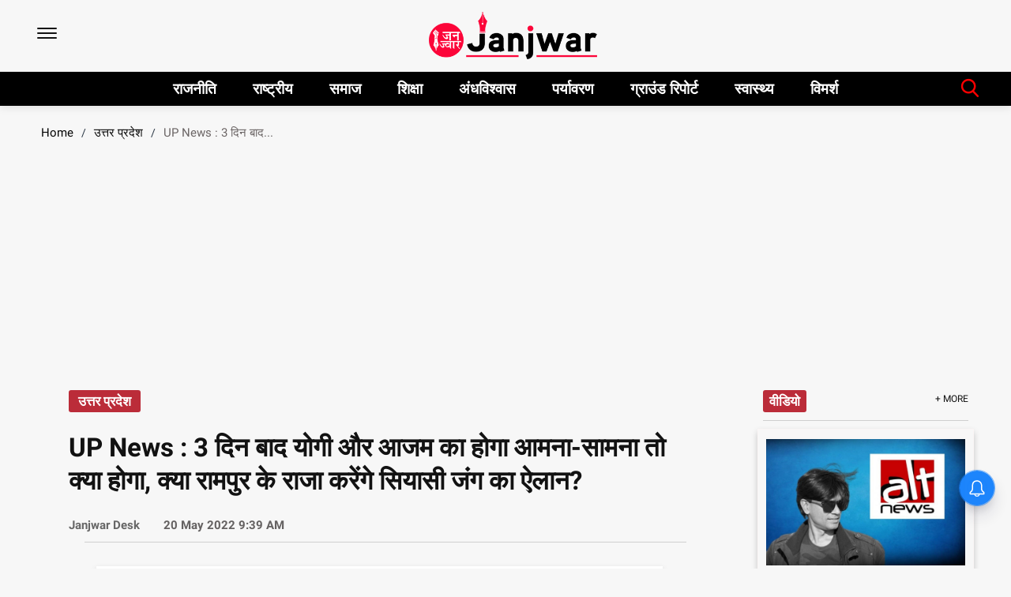

--- FILE ---
content_type: text/html; charset=utf-8
request_url: https://www.google.com/recaptcha/api2/aframe
body_size: 267
content:
<!DOCTYPE HTML><html><head><meta http-equiv="content-type" content="text/html; charset=UTF-8"></head><body><script nonce="FK_4374IEye3oJXcGlvl4g">/** Anti-fraud and anti-abuse applications only. See google.com/recaptcha */ try{var clients={'sodar':'https://pagead2.googlesyndication.com/pagead/sodar?'};window.addEventListener("message",function(a){try{if(a.source===window.parent){var b=JSON.parse(a.data);var c=clients[b['id']];if(c){var d=document.createElement('img');d.src=c+b['params']+'&rc='+(localStorage.getItem("rc::a")?sessionStorage.getItem("rc::b"):"");window.document.body.appendChild(d);sessionStorage.setItem("rc::e",parseInt(sessionStorage.getItem("rc::e")||0)+1);localStorage.setItem("rc::h",'1764025013439');}}}catch(b){}});window.parent.postMessage("_grecaptcha_ready", "*");}catch(b){}</script></body></html>

--- FILE ---
content_type: text/css; charset=UTF-8
request_url: https://janjwar.com/styles/themelive2file.min.5a6119e0.css
body_size: 2645
content:
.home-feed-wrapper .infite-scroll-item .bookmark-news-item,.home-feed-wrapper .infite-scroll-item .right-side-share{display:inline-block}.home-feed-wrapper .infite-scroll-item .bookmark-news-item i{font-size:35px;vertical-align:super}.saved-searches-box .delete-bookmark i{color:#999}body.dark .saved-searches-box .delete-bookmark i{color:#666}.saved-searches-box .delete-bookmark{position:absolute;right:5px;top:5px;cursor:pointer}.modal_wrapper_frame .cross-btn{right:10px;top:10px;position:absolute;font-size:20px;cursor:pointer;padding:5px;z-index:9999}.modal_wrapper_frame #modal-content{position:absolute;left:20%;top:20%;right:20%;bottom:20%;border:1px solid #ccc;background:#fff}#modal-content{background:0 0!important;border:0!important}#modal-content{color:#000}#modal-content .view-content{background:#f2f2f2;padding:20px;text-align:center;max-width:100%}.bookmark-message{font-size:20px}#modal-content .cross-btn{display:block}.navbar_center ul.logged-in-nav li a{font-size:15px}.delete-bookmark-wrap{text-align:right}.details-author-time-wrap{position:relative}.boom-mark-news-wrap-article-page{position:absolute;top:0;right:0}.boom-mark-news-wrap-article-page img{width:30px}.search-area .close,.search-area .close:active,.search-area .close:focus,.search-area .close:hover,header .btn,header .btn:active,header .btn:focus,header .btn:hover,nav .btn,nav .btn:active,nav .btn:focus,nav .btn:hover{border:none;background:0 0;box-shadow:none}.header_logo_v4{text-align:left;padding-left:60px}.close-btn{position:relative;z-index:9999;float:right;padding:20px}.close-btn img{max-width:24px}.search-area{position:fixed;display:none;content:"";top:0;left:0;background:rgba(0,0,0,.7);width:100%;height:100%;z-index:99999999}.search-area .form{padding:10px}.search-area .search-now-btn{position:absolute;right:0;display:inline-block;margin-top:-56px;background:0 0;font-weight:700;border:none!important}.search-area .search-text-value{width:100%}.search-area .form-btn{margin-top:20%}.search-area .form-btn input{height:60px;background:0 0;font-size:28px;color:#fff}.search-area .form-btn input:focus{background:0 0;outline:0;box-shadow:none;border-color:#ced4da;color:#fff}.search-area .brd-left-none{border-left:none!important}.search-area .form-btn .form-control{border-right:none!important}.search-area .border-bottom{border:none;border-bottom:solid 1px #ced4da;border-radius:0}.search-area .form-btn input::placeholder{color:#fff;font-weight:400}.search-area .form-btn span{font-size:2.75em}.search-area .text-white{color:#fff}.error-page .error-body a{border:1px solid #000;text-transform:uppercase;padding:10px;background-color:#e74946;color:#fff;border-color:#e74946;border-radius:.25rem;text-decoration:none}.error-page .error-body a:hover{background-color:#007bff;border-color:#007bff;color:#fff}.search-area .close{right:0}@media screen and (max-width:768px){.header_logo_v4{text-align:center}}@media screen and (max-width:768px){section.content_section{margin-top:80px}}.audio_file{text-align:center;margin:10px}.sticky-only-logo{display:none}.social-btn-cover>div{padding:5px}.fb-btn.google-btn{background:0 0;color:#000;box-shadow:0 4px 8px 0 rgb(0 0 0 / 20%),0 6px 20px 0 rgb(0 0 0 / 19%);box-sizing:border-box}.fb-btn.google-btn{box-shadow:none!important;border:1px solid #ccc;background:0 0!important}.fb-btn{width:100%;display:flex;align-items:center;padding:10px 15px;color:#fff;text-transform:uppercase;text-decoration:none;justify-content:center;font-weight:700;border-radius:7px;box-sizing:border-box}.fb-btn{background:#2d88ff;box-shadow:none}.img-width{display:inline-block;width:25px;height:25px}.fb-text{margin-left:20px}.or-divider{display:flex;align-items:center;justify-content:center;margin:15px}.or-span{color:#444}.horizontal-row{width:100px;background:#ccc;height:1px;margin:auto 15px}.features_paira{margin:50px 0}.newsSocialIcons li.koo,.sticky li.koo{border:0 solid #000;background-color:#000}.header-inline-search-form{display:none}.social-share-advance ul li{margin-right:5px}.submit a{height:auto!important}.errorHandling,.errorMessages{background:inherit!important}#sticky-bottom-element{position:fixed;bottom:0}.recommended-list-items-wrap{position:relative}.recommended-list-items-wrap .recommended-list-items{display:grid;grid-template-columns:repeat(10,30%);overflow:scroll;background:#fff;padding:2px;padding-top:5px}.recommended-list-items-wrap .recommended-list-item img{max-height:60px;float:left;margin-right:10px}.recommended-list-items-wrap .recommended-list-item .caption-overlay a h3{font-size:15px;margin-top:0;padding-top:0;color:#000;line-height:1.5;margin-bottom:0}.recommended-list-items-wrap .recommended-list-item .caption-overlay a .convert-to-localtime{font-size:13px}.recommended-list-items-wrap .recommended-list-item .right-to-time{text-align:center}.recommended-list-items-wrap .close-btn-rec{position:absolute;top:-25px;left:0;padding:5px;background:#fff;cursor:pointer}.recommended-list-temp-pad{min-height:100px}.specific-to-partners{display:none}.specific-to-partners .sb-search-wrapper{top:5px;right:5px}.specific-to-partners .sb-search-wrapper .sb-icon-search:before{color:red}.recommended-list-items-wrap-v2 .recommended-list-item{padding:10px;margin-right:10px;background:#fff}.recommended-list-items-wrap-v2 .recommended-list-items-v2{grid-template-columns:repeat(10,20%);background:0 0;overflow-y:hidden}.recommended-list-items-wrap-v2 .recommended-list-item img{max-height:inherit;width:100%;height:auto}.recommended-list-items-wrap-v2 .recommended-list-item .caption-overlay a h3{text-align:center}.recommended-list-items-wrap-v3 .recommended-list-items-v3{display:block;overflow:hidden;background:0 0}.recommended-list-items-wrap-v3 .recommended-list-item{padding:5px;margin-bottom:5px!important;padding-bottom:0;min-height:70px;background:#fff}.recommended-list-items-wrap-v3 .recommended-list-item img{float:right;margin-right:0}.recommended-list-items-wrap-v3 .recommended-list-item .caption-overlay{max-width:calc(100% - 120px);display:inline-block;margin-left:10px}@media screen and (max-width:767px){.recommended-list-items-wrap .recommended-list-items{grid-template-columns:repeat(10,100%)}.specific-to-partners{display:block}}svg.bi.bi-circle{fill:#d9b1af;border:2px solid #fff;border-radius:50%;margin-right:5px;background-color:#d9b1af}.live-parent-span{margin-right:12px;display:inline-block;vertical-align:middle}.live-update-icon{background-color:#bb2c39;padding:5px 13px;border-radius:2rem;color:#fff;font-size:15px;text-transform:uppercase;font-weight:700;display:flex;align-items:center}svg.bi.bi-circle.home{fill:#d9b1af;border:2px solid #fff;border-radius:50%;margin-right:3px;background-color:#d9b1af}.live-parent-span-home{margin-right:8px;display:inline-block}.live-update-icon-home{background-color:#bb2c39;padding:3px 8px;border-radius:2rem;color:#fff;font-size:10px;text-transform:uppercase;font-weight:700;display:flex;align-items:center}.box_cover_style.m_top15 .font_12{font-size:12px;font-weight:700;color:#6f6f6f}.hiring-section .number{font-size:18px;color:#de0000}.bottom_menu .rights.powered-by{color:#fff;font-size:13px}.side-menu .sub-menu .plus_icon.plus{font-size:16px;color:#000;text-decoration:none}.fs-16-news-desc{font-size:16px}.heading-breaking-section{border-bottom:1px solid #e5e5e5;padding-bottom:5px}.breaking-news-main{border-bottom:1px solid #e5e5e5}.heading-breaking-section a{text-decoration:none;color:#2a3744}.breaking-detail-fs{font-size:18px;font-weight:600}.breaking-section-detail{border-bottom:1px solid #e5e5e5;padding-bottom:10px;padding-top:10px}.col-lg-12.heading-breaking-section.pt-10{padding-top:10px}.text-short-detail{white-space:nowrap;overflow:hidden;text-overflow:ellipsis}.bn-top-block{display:flex;justify-content:space-between}.bn-img{margin-top:5px}@media screen and (max-width:910px){.col-lg-12.heading-breaking-section.bn-top-block{flex-direction:column}}@media screen and (max-width:769px){.mt-50-detail{margin-top:50px}}@media screen and (max-width:480px){.text-short-detail{display:-webkit-box;-webkit-line-clamp:2;-webkit-box-orient:vertical;overflow:hidden;text-overflow:ellipsis;white-space:normal}}.pageh1tag.news_listing.left{text-align:left}.live_tv .newsSocialIcons li{display:inline-block;float:none}.live_tv .sub_image_heading a{color:inherit}.articles-wrapper.panel-content.gallery.flex-item.clearfix{display:flex;flex-wrap:wrap}.article-small-block.small-image-block.news-listing-with-author-image.flex-item{display:flex;height:fit-content;margin:5px;width:24%;box-sizing:border-box}.article-small-block .article-content p.small-text{font-size:10px!important;line-height:2em;overflow:hidden;display:-webkit-box;-webkit-line-clamp:2;-webkit-box-orient:vertical}.news-listing-with-author-image .auhtor-details .author-name{color:#b8860b;text-align:left}.article-photo.author-photo.author-photo-on-listing .img-circle img{border-radius:50%;height:100%;object-fit:fill}.article-photo.author-photo.author-photo-on-listing .img-circle{width:100%;height:100%}.navbar_center .desk-menu-wrap a.active,.navbar_center .dropdown-menu-cover a.active{background:#b1f317;color:#000}.complaint-form-wrapper.submit-news-form input,.complaint-form-wrapper.submit-news-form textarea{margin-bottom:20px}.complaint-form-wrapper.submit-news-form .heading-wrapper{font-size:2rem;font-weight:700;text-align:center}.complaint-form .form-group-btn{margin-bottom:20px}.complaint-form .form-group-btn .submit-now-btn{font-weight:700;padding:10px 20px;background:#dc0100;margin-bottom:20px;cursor:pointer;color:#fff}.claim-review-block{display:inline-block;border:1px solid #ccc;padding:10px;width:100%}.claim-review-block .claim-value .heading{font-weight:700;font-size:16px}.claim-review-block .claim-value .value{font-weight:400;font-size:15px}@media screen and (max-width:991px){.article-small-block.small-image-block.small.w3-card-3.clearfix.news-listing-with-author-image.flex-item{width:100%;min-height:auto!important}.articles-wrapper.panel-content.gallery.flex-item.clearfix{display:block}.article-small-block.small-image-block.flex-item .author-small-listing .article-photo.author-photo-on-listing{width:250px;height:150px}}@media screen and (max-width:768px){.live_tv .col-sm-12{padding-left:25px;padding-right:25px}}@media print{#iz-newshub-container,.dt-hide.tb-hide.mb-block,.widgets-sidebar.relative{display:none}a:after{content:none!important}.img_content{position:inherit}}.row.strip_brick_full_width{background:#000;text-align:center;padding:1rem 0}.row.strip_brick_full_width a,.row.strip_brick_full_width p{color:#fff;margin-bottom:0}.row.row_right_padding1.first-big-top-card.m_left10{margin-right:2px}@media screen and (max-width:768px){.row.row_right_padding1.first-big-top-card.m_left10{box-shadow:none}}

--- FILE ---
content_type: application/javascript
request_url: https://janjwar.com/scripts/themelive2js.min.000e552b.js
body_size: 7497
content:
!function($){function _load(url,useIframe){if(0===url.indexOf("#"))$(url).clone(!0).appendTo($pageslide.empty()).show();else{if(useIframe){var iframe=$("<iframe />").attr({src:url,frameborder:0,hspace:0}).css({width:"100%",height:"100%"});$pageslide.html(iframe)}else $pageslide.load(url);$pageslide.data("localEl",!1)}}function _start(direction,speed){var slideWidth=$pageslide.outerWidth(!0),bodyAnimateIn={},slideAnimateIn={};if(!$pageslide.is(":visible")&&!_sliding){switch(_sliding=!0,direction){case"left":$pageslide.css({left:"auto",right:"-"+slideWidth+"px"}),bodyAnimateIn["margin-left"]="-="+slideWidth,slideAnimateIn.right="+="+slideWidth;break;default:$pageslide.css({left:"-"+slideWidth+"px",right:"auto"}),bodyAnimateIn["margin-left"]="+="+slideWidth,slideAnimateIn.left="+="+slideWidth}$pageslide.show().animate(slideAnimateIn,speed,function(){_sliding=!1})}}var _lastCaller,$pageslide=($("body"),$("#pageslide")),_sliding=!1;0==$pageslide.length&&($pageslide=$("<div />").attr("id","pageslide").css("display","none").appendTo($("body"))),$.fn.pageslide=function(options){var $elements=this;$elements.click(function(e){var $self=$(this),settings=$.extend({href:$self.attr("href")},options);e.preventDefault(),e.stopPropagation(),$pageslide.is(":visible")&&$self[0]==_lastCaller?$.pageslide.close():($.pageslide(settings),_lastCaller=$self[0])})},$.fn.pageslide.defaults={speed:200,direction:"right",modal:!1,iframe:!0,href:null},$.pageslide=function(options){var settings=$.extend({},$.fn.pageslide.defaults,options);$pageslide.is(":visible")&&$pageslide.data("direction")!=settings.direction?$.pageslide.close(function(){_load(settings.href,settings.iframe),_start(settings.direction,settings.speed)}):(_load(settings.href,settings.iframe),$pageslide.is(":hidden")&&_start(settings.direction,settings.speed)),$pageslide.data(settings)},$.pageslide.close=function(callback){var $pageslide=$("#pageslide"),slideWidth=$pageslide.outerWidth(!0),speed=$pageslide.data("speed"),bodyAnimateIn={},slideAnimateIn={};if(!$pageslide.is(":hidden")&&!_sliding){switch(_sliding=!0,$pageslide.data("direction")){case"left":bodyAnimateIn["margin-left"]="+="+slideWidth,slideAnimateIn.right="-="+slideWidth;break;default:bodyAnimateIn["margin-left"]="-="+slideWidth,slideAnimateIn.left="-="+slideWidth}$pageslide.animate(slideAnimateIn,speed,function(){$pageslide.hide(),_sliding=!1,"undefined"!=typeof callback&&callback()})}},$pageslide.click(function(e){e.stopPropagation()}),$(document).bind("click keyup",function(e){("keyup"!=e.type||27==e.keyCode)&&$pageslide.is(":visible")&&!$pageslide.data("modal")&&$.pageslide.close()})}(jQuery),jQuery.fn.liScroll=function(settings){return settings=jQuery.extend({travelocity:.07},settings),this.each(function(){function scrollnews(spazio,tempo){$strip.animate({left:"-="+spazio},tempo,"linear",function(){$strip.css("left",containerWidth),scrollnews(totalTravel,defTiming)})}var $strip=jQuery(this);$strip.addClass("newsticker");var stripWidth=1;$strip.find("li").each(function(i){stripWidth+=jQuery(this,i).outerWidth(!0)});var containerWidth=($strip.wrap("<div class='mask'></div>"),$strip.parent().wrap("<div class='tickercontainer'></div>"),$strip.parent().parent().width());$strip.width(stripWidth);var totalTravel=stripWidth,defTiming=totalTravel/settings.travelocity;scrollnews(totalTravel,defTiming),$strip.hover(function(){jQuery(this).stop()},function(){var offset=jQuery(this).offset(),residualSpace=offset.left+stripWidth,residualTime=residualSpace/settings.travelocity;scrollnews(residualSpace,residualTime)})})},function(window){"use strict";function classReg(className){return new RegExp("(^|\\s+)"+className+"(\\s+|$)")}function toggleClass(elem,c){var fn=hasClass(elem,c)?removeClass:addClass;fn(elem,c)}var hasClass,addClass,removeClass;"classList"in document.documentElement?(hasClass=function(elem,c){return elem.classList.contains(c)},addClass=function(elem,c){elem.classList.add(c)},removeClass=function(elem,c){elem.classList.remove(c)}):(hasClass=function(elem,c){return classReg(c).test(elem.className)},addClass=function(elem,c){hasClass(elem,c)||(elem.className=elem.className+" "+c)},removeClass=function(elem,c){elem.className=elem.className.replace(classReg(c)," ")});var classie={hasClass:hasClass,addClass:addClass,removeClass:removeClass,toggleClass:toggleClass,has:hasClass,add:addClass,remove:removeClass,toggle:toggleClass};"function"==typeof define&&define.amd?define(classie):window.classie=classie}(window),function(window){"use strict";function mobilecheck(){var check=!1;return function(a){(/(android|ipad|playbook|silk|bb\d+|meego).+mobile|avantgo|bada\/|blackberry|blazer|compal|elaine|fennec|hiptop|iemobile|ip(hone|od)|iris|kindle|lge |maemo|midp|mmp|netfront|opera m(ob|in)i|palm( os)?|phone|p(ixi|re)\/|plucker|pocket|psp|series(4|6)0|symbian|treo|up\.(browser|link)|vodafone|wap|windows (ce|phone)|xda|xiino/i.test(a)||/1207|6310|6590|3gso|4thp|50[1-6]i|770s|802s|a wa|abac|ac(er|oo|s\-)|ai(ko|rn)|al(av|ca|co)|amoi|an(ex|ny|yw)|aptu|ar(ch|go)|as(te|us)|attw|au(di|\-m|r |s )|avan|be(ck|ll|nq)|bi(lb|rd)|bl(ac|az)|br(e|v)w|bumb|bw\-(n|u)|c55\/|capi|ccwa|cdm\-|cell|chtm|cldc|cmd\-|co(mp|nd)|craw|da(it|ll|ng)|dbte|dc\-s|devi|dica|dmob|do(c|p)o|ds(12|\-d)|el(49|ai)|em(l2|ul)|er(ic|k0)|esl8|ez([4-7]0|os|wa|ze)|fetc|fly(\-|_)|g1 u|g560|gene|gf\-5|g\-mo|go(\.w|od)|gr(ad|un)|haie|hcit|hd\-(m|p|t)|hei\-|hi(pt|ta)|hp( i|ip)|hs\-c|ht(c(\-| |_|a|g|p|s|t)|tp)|hu(aw|tc)|i\-(20|go|ma)|i230|iac( |\-|\/)|ibro|idea|ig01|ikom|im1k|inno|ipaq|iris|ja(t|v)a|jbro|jemu|jigs|kddi|keji|kgt( |\/)|klon|kpt |kwc\-|kyo(c|k)|le(no|xi)|lg( g|\/(k|l|u)|50|54|\-[a-w])|libw|lynx|m1\-w|m3ga|m50\/|ma(te|ui|xo)|mc(01|21|ca)|m\-cr|me(rc|ri)|mi(o8|oa|ts)|mmef|mo(01|02|bi|de|do|t(\-| |o|v)|zz)|mt(50|p1|v )|mwbp|mywa|n10[0-2]|n20[2-3]|n30(0|2)|n50(0|2|5)|n7(0(0|1)|10)|ne((c|m)\-|on|tf|wf|wg|wt)|nok(6|i)|nzph|o2im|op(ti|wv)|oran|owg1|p800|pan(a|d|t)|pdxg|pg(13|\-([1-8]|c))|phil|pire|pl(ay|uc)|pn\-2|po(ck|rt|se)|prox|psio|pt\-g|qa\-a|qc(07|12|21|32|60|\-[2-7]|i\-)|qtek|r380|r600|raks|rim9|ro(ve|zo)|s55\/|sa(ge|ma|mm|ms|ny|va)|sc(01|h\-|oo|p\-)|sdk\/|se(c(\-|0|1)|47|mc|nd|ri)|sgh\-|shar|sie(\-|m)|sk\-0|sl(45|id)|sm(al|ar|b3|it|t5)|so(ft|ny)|sp(01|h\-|v\-|v )|sy(01|mb)|t2(18|50)|t6(00|10|18)|ta(gt|lk)|tcl\-|tdg\-|tel(i|m)|tim\-|t\-mo|to(pl|sh)|ts(70|m\-|m3|m5)|tx\-9|up(\.b|g1|si)|utst|v400|v750|veri|vi(rg|te)|vk(40|5[0-3]|\-v)|vm40|voda|vulc|vx(52|53|60|61|70|80|81|83|85|98)|w3c(\-| )|webc|whit|wi(g |nc|nw)|wmlb|wonu|x700|yas\-|your|zeto|zte\-/i.test(a.substr(0,4)))&&(check=!0)}(navigator.userAgent||navigator.vendor||window.opera),check}function UISearch(el,options){this.el=el,this.inputEl=el.querySelector("form > input.sb-search-input"),el.querySelector("form").setAttribute("action","/search"),this._initEvents()}!window.addEventListener&&window.Element&&function(){function addToPrototype(name,method){Window.prototype[name]=HTMLDocument.prototype[name]=Element.prototype[name]=method}var registry=[];addToPrototype("addEventListener",function(type,listener){var target=this;registry.unshift({__listener:function(event){event.currentTarget=target,event.pageX=event.clientX+document.documentElement.scrollLeft,event.pageY=event.clientY+document.documentElement.scrollTop,event.preventDefault=function(){event.returnValue=!1},event.relatedTarget=event.fromElement||null,event.stopPropagation=function(){event.cancelBubble=!0},event.relatedTarget=event.fromElement||null,event.target=event.srcElement||target,event.timeStamp=+new Date,listener.call(target,event)},listener:listener,target:target,type:type}),this.attachEvent("on"+type,registry[0].__listener)}),addToPrototype("removeEventListener",function(type,listener){for(var index=0,length=registry.length;length>index;++index)if(registry[index].target==this&&registry[index].type==type&&registry[index].listener==listener)return this.detachEvent("on"+type,registry.splice(index,1)[0].__listener)}),addToPrototype("dispatchEvent",function(eventObject){try{return this.fireEvent("on"+eventObject.type,eventObject)}catch(error){for(var index=0,length=registry.length;length>index;++index)registry[index].target==this&&registry[index].type==eventObject.type&&registry[index].call(this,eventObject)}})}(),!String.prototype.trim&&(String.prototype.trim=function(){return this.replace(/^\s+|\s+$/g,"")}),UISearch.prototype={_initEvents:function(){var self=this,initSearchFn=function(ev){ev.stopPropagation(),self.inputEl.value=self.inputEl.value.trim(),classie.has(self.el,"sb-search-open")?classie.has(self.el,"sb-search-open")&&/^\s*$/.test(self.inputEl.value)&&(ev.preventDefault(),self.close()):(ev.preventDefault(),self.open())};this.el.addEventListener("click",initSearchFn),this.el.addEventListener("touchstart",initSearchFn),this.inputEl.addEventListener("click",function(ev){ev.stopPropagation()}),this.inputEl.addEventListener("touchstart",function(ev){ev.stopPropagation()})},open:function(){var self=this;classie.add(this.el,"sb-search-open"),mobilecheck()||this.inputEl.focus();var bodyFn=function(ev){self.close(),this.removeEventListener("click",bodyFn),this.removeEventListener("touchstart",bodyFn)};document.addEventListener("click",bodyFn),document.addEventListener("touchstart",bodyFn)},close:function(){this.inputEl.blur(),classie.remove(this.el,"sb-search-open")}},window.UISearch=UISearch}(window),function(){function handleLeadGeneration(){if(window.leadGeneration&&window.isLoggedIn&&"false"!=window.isLoggedIn){var jsonData,uUrl,metaData={note:"webpage visitor tracking"};try{jsonData=JSON.parse(window.leadGeneration)}catch(err){return void console.error("JSON parsing error in leadGeneration, please check single quote,commas and double quotes carefully")}if("dynamic"==window.trackingPageType){var articleCategory=$("#content").attr("data-categoryid");uUrl=jsonData.articleCategoryIdUrls.find(function(item){return item.id==articleCategory}),uUrl&&uUrl.activityCode&&(metaData.pageType="Article",metaData.categoryId=uUrl.id,metaData.url=window.location.pathname,postRequestForLead(apiPostCall,uUrl.activityCode,metaData))}else if(!window.trackingPageType){var url=window.location.pathname;uUrl=jsonData.staticUrls.find(function(item){var pattern=new RegExp(item.id,"g");return pattern.test(url)}),uUrl&&uUrl.activityCode&&(metaData.pageType="Static",metaData.url=window.location.pathname,postRequestForLead(apiPostCall,uUrl.activityCode,metaData))}}}function postRequestForLead(cb,aCode,mData){var usrInfo={LeadDetails:[],Activity:{ActivityEvent:aCode,ActivityNote:mData.note,Fields:[]}};if(window.isLoggedIn&&"false"!=window.isLoggedIn&&!window.isSubscribed&&window.userDataToBePassedBack){window.userDataToBePassedBack.email&&usrInfo.LeadDetails.push({Attribute:"EmailAddress",Value:window.userDataToBePassedBack.email}),window.userDataToBePassedBack.loggedInAs&&usrInfo.LeadDetails.push({Attribute:"FirstName",Value:window.userDataToBePassedBack.loggedInAs}),window.userDataToBePassedBack.phoneNo&&usrInfo.LeadDetails.push({Attribute:"Phone",Value:window.userDataToBePassedBack.phoneNo});var allKeys=Object.keys(mData);allKeys.length&&allKeys.map(function(item){var lead_key="mx_"+item;usrInfo.Activity.Fields.push({SchemaName:lead_key,Value:mData[item]})}),cb({data:usrInfo})}}function apiPostCall(params){$.post("/xhr/admin/handleLead",params,function(data,status){"success"==status?data?console.log("Lead request sent successfully"):console.log("Lead request sent but failed"):console.log("Lead request failed")})}function initImageUpload(){$("#imageUpload").on("change",function(){var fd=new FormData,files=$("#imageUpload")[0].files;fd.append("file",files),alert(files.length+": "+$("#imageUpload").attr("data-root-url")),$.ajax({url:$("#imageUpload").attr("data-root-url"),type:"post",data:fd,contentType:!1,processData:!1,success:function(data){files=[],console.log("++++++++++inside sucess ajax post"),console.log(data),$(".js-submit-register-form").trigger("click")},fail:function(){alert("failed")}})})}function initPaymentGatewayCode(){var options={key:"rzp_live_niSJsi97y27uzY",amount:"59900",name:"Merchant Name",order_id:"12345",currency:"INR",description:"Purchase Description",image:"/your_logo.png",handler:function(response){},prefill:{name:"Gaurav Kumar",email:"test@test.com"},notes:{address:"Hello World"},theme:{color:"#F37254"}},rzp1=new Razorpay(options);document.getElementByClass("js_checkout_button").onclick=function(e){rzp1.open(),e.preventDefault()}}function bindSearch(){$(".site-search").click(function(){$(".search-hide, .s-overlay").fadeToggle()}),$(".s-close").click(function(){$(".search-hide,.s-overlay").fadeOut()}),$(".search-text-value").on("keyup",function(event){13===event.keyCode&&(event.preventDefault(),$(".search-now-btn").trigger("click"))}),$("#search-input-box").on("click",function(e){e.stopPropagation()}),$(".search-area").on("click",function(){$(".search-area").fadeOut()}),$(".search-btn").click(function(){$(".search-area").fadeIn(),$("#search-input-box").focus()}),$(".close-btn").click(function(){$(".search-area").fadeOut()}),$(".search-now-btn").on("click",function(){var val=$(".search-text-value").val();window.location.href="/search?search="+val})}function submitGiftSubscriptionForm(){var $el=$(".gift-subcription-form");$el.length&&$(".js-btn-submit-gift-sub").on("click",function(){var $parent=$el.find("form"),name_1=$parent.find("#name_to_gift").val(),phone_1=$parent.find("#phone_to_gift").val(),email_1=$parent.find("#email_to_gift").val(),name_2=$parent.find("#name").val(),phone_2=$parent.find("#phone").val(),email_2=$parent.find("#email").val(),message=$parent.find("#message").val(),terms=$el.find(".js-verify-term-conditions"),isChecked=terms.is(":checked");$parent.find(".error").slideUp();var error=!1;if(name_1&&""!=name_1&&" "!=name_1||($parent.find("#err-name_to_gift").slideDown(),error=!0),phone_1&&""!=phone_1&&" "!=phone_1||($parent.find("#err-phone_to_gift").slideDown(),error=!0),email_1&&""!=email_1&&" "!=email_1||($parent.find("#err-email_to_gift").slideDown(),error=!0),name_2&&""!=name_2&&" "!=name_2||($parent.find("#err-name").slideDown(),error=!0),phone_2&&""!=phone_2&&" "!=phone_2||($parent.find("#err-phone").slideDown(),error=!0),email_2&&""!=email_2&&" "!=email_2||($parent.find("#err-email").slideDown(),error=!0),message&&""!=message&&" "!=message||($parent.find("#err-message").slideDown(),error=!0),isChecked||($el.find("#err-check-terms-condition").slideDown(),error=!0,setTimeout(function(){$el.find("#err-check-terms-condition").slideUp()},3e3)),!error){$parent.find("#err-name_to_gift").slideUp(),$parent.find("#err-phone_to_gift").slideUp(),$parent.find("#err-email_to_gift").slideUp(),$parent.find("#err-name").slideUp(),$parent.find("#err-phone").slideUp(),$parent.find("#err-email").slideUp(),$parent.find("#err-message").slideUp();var url="/xhr/admin/submit-gift-subscription",options={contentType:"application/x-www-form-urlencoded; charset=utf-8"};Hocalwire.Services.post(url,$parent.serialize(),options).then(function(data){if(0==data.errorCode){var message="Its a Success, Redirecting in moment";$("#sub-page-response-message").html(message).show();var redirectUrl=data.redirectUrl;if(!redirectUrl)for(var queryString=location.search,params=queryString.substring(1).split("&"),i=0;i<params.length;i++){var pair=params[i].split("=");(pair[0]&&"redirecturl"==pair[0]||"redirectUrl"==pair[0]||"redirectURL"==pair[0])&&(redirectUrl=decodeURIComponent(pair[1]))}redirectUrl&&(window.location=redirectUrl)}else{var message="Unable to complete reuest now. Please try again later";$("#sub-page-response-message").html(message).show()}},function(e){var message="Unable to complete reuest now. Please try again later";$("#sub-page-response-message").html(message).show()})}})}function setupBookmarkNews(){$("body").on("click",".bookmark-news-item",function(){var id=$(this).attr("data-newsid"),url=$(this).attr("data-url");if(!window.isLoggedIn||"false"==window.isLoggedIn){Utils.showModalForView();var loginUrl="/login?redirectUrl="+url,registerUrl="/register?redirectUrl="+url,style="<style>#modal-content .view-content{background:#f2f2f2 !important;padding:20px!important;text-align:center!important;} .bookmark-message  {font-size:20px;} #modal-content{background: transparent!important;border: 0px!important;}</style>",html="<p class=' bookmark-message align-center'>Please <a style='color:red;' href='"+loginUrl+"'>Login</a> or <a style='color:red;' href='"+registerUrl+"'>Register</a> to save the story</p>";return void $("#modal-content .view-content").html(style+html)}var $this=$(this);if(id){var data={newsIds:id};$this.addClass("disabled"),Hocalwire.Services.post("/xhr/admin/user/bookmark-news",data).then(function(data){$this.removeClass("disabled");data.errorCode||0;Utils.showModalForView();var style="<style>#modal-content .view-content{background:#f2f2f2 !important;padding:20px!important;text-align:center!important;} .bookmark-message  {font-size:20px;} #modal-content{background: transparent!important;border: 0px!important;}</style>",html="<p class=' bookmark-message align-center'> Saved story successfully</p>";$("#modal-content .view-content").html(style+html),$this.find("img.icon-bookmark").attr("src","/images/bookmark-filled.svg")},function(data){$this.removeClass("disabled"),Utils.showModalForView();var style="<style>#modal-content .view-content{background:#f2f2f2 !important;padding:20px!important;text-align:center!important;} .bookmark-message  {font-size:20px;} #modal-content{background: transparent!important;border: 0px!important;}</style>",html="<p class='bookmark-message align-center'> Error in saving story.</p>";$("#modal-content .view-content").html(style+html)})}}),$("body").on("click",".delete-bookmark",function(){var id=$(this).attr("data-newsid"),url=$(this).attr("data-url"),parentRow=$(this).attr("parent-row-selector");if(!window.isLoggedIn||"false"==window.isLoggedIn){Utils.showModalForView();var loginUrl="/login?redirectUrl="+url,registerUrl="/register?redirectUrl="+url,style="<style>#modal-content .view-content{background:#f2f2f2 !important;padding:20px!important;text-align:center!important;} .bookmark-message  {font-size:20px;} #modal-content{background: transparent!important;border: 0px!important;}</style>",html="<p class=' bookmark-message align-center'>Please <a style='color:red;' href='"+loginUrl+"'>Login</a> or <a style='color:red;' href='"+registerUrl+"'>Register</a> to delete saved story</p>";return void $("#modal-content .view-content").html(style+html)}var $this=$(this),callback=function(data,code){if("200"==code){$this.removeClass("disabled");data.errorCode||0;Utils.showModalForView();var style="<style>#modal-content .view-content{background:#f2f2f2 !important;padding:20px!important;text-align:center!important;} .bookmark-message  {font-size:20px;} #modal-content{background: transparent!important;border: 0px!important;}</style>",html="<p class=' bookmark-message align-center'> Bookmark removed Successfully</p>";$("#modal-content .view-content").html(style+html),parentRow?$(parentRow).remove():setTimeout(function(){window.location.reload()},1e3)}else{$this.removeClass("disabled"),Utils.showModalForView();var style="<style>#modal-content .view-content{background:#f2f2f2 !important;padding:20px!important;text-align:center!important;} .bookmark-message  {font-size:20px;} #modal-content{background: transparent!important;border: 0px!important;}</style>",html="<p class='bookmark-message align-center'> Error in removing bookmarked news.</p>";$("#modal-content .view-content").html(style+html),$(parentRow).remove()}};Utils.showModalForView();var style="<style>#modal-content .view-content{background:#f2f2f2 !important;padding:20px!important;text-align:center!important;} .bookmark-message  {font-size:20px;} #modal-content{background: transparent!important;border: 0px!important;} .yes-delete-btn{background: #ccc;padding: 5px 10px;cursor:pointer;}</style>",html="<p class=' bookmark-message align-center'> You sure want to delete bookmarked item ? </p><a class='yes-delete-btn mdl-button mdl-js-button'>Yes</a>";$("#modal-content .view-content").html(style+html),$(".yes-delete-btn").off("click"),$(".yes-delete-btn").on("click",function(){$this.addClass("disabled"),deleteBookmark(id,callback)})});var deleteBookmark=function(id,callback){if(id){var data={newsIds:id};Hocalwire.Services.post("/xhr/admin/user/delete-bookmark-news",data).then(function(data){callback(data,"200")},function(data){callback(data,"-1")})}}}var initalized=!1;window.initialiseScriptsBinding=function(){if(!initalized){initalized=!0,bindSearch(),window.resourcesInitialized?window.initSearchAutocomplete&&window.initSearchAutocomplete():(window.initScriptArray=window.initScriptArray||[],window.initScriptArray.push(window.initSearchAutocomplete)),$(".social-share-advance ul li").on("click",function(){setTimeout(function(){var metaData={note:"webpage visitor tracking",social_share_platform:"FB"};postRequestForLead(apiPostCall,205,metaData)},0)}),$(".close-btn-rec").on("click",function(){$("#sticky-bottom-element").remove(),$(".recommended-list-temp-pad").addClass("hide")}),$(".recommended-list-items-wrap").length&&$(".recommended-list-temp-pad").removeClass("hide"),$(".form-search-icon-inline").on("click",function(){$(this).closest("form").submit()}),initImageUpload(),$(".s-overlay").length&&($(".site-search").click(function(){$(".search-hide, .s-overlay").fadeToggle()}),$(".s-close").click(function(){$(".search-hide,.s-overlay").fadeOut()})),$("ul.ticker01").length&&$("ul.ticker01").removeClass("hide").liScroll(),$(".payment_tabs")&&$(".payment_tabs").length>0&&initPaymentGatewayCode(),$(".profile_page").on("click",".register_subordinate",function(){$(this);$("#register-subordinate").toggleClass("hide")}),$(".open").pageslide(),$("#pageslide").on("click",".close_menu_btn",function(){$(".open").trigger("click")}),$(".subscribe-close").on("click",function(e){e.stopPropagation()(),$(".desktop-article").addClass("hide"),$(".bottom-popup").addClass("hide")});var showExitPopup=Hocalwire.Services.GlobalService.getCookie("_hocalwire_exit_popup_");window.isSubscribed&&(showExitPopup="1"),$(".sb-search-wrapper .header-right a.searh-toggle").on("click",function(){$("#rb-more").toggle("slow")}),$(".search-text input.field").on("keyup",function(event){13==event.keyCode&&(event.preventDefault(),$(this).closest("div.rb-search-form").find(".sb-icon-search").trigger("click"))}),$(".search-form-inner .search-icon  .sb-icon-search").on("click",function(e){var value=$(this).closest(".rb-search-form").find("input.field").val();value.length>0&&(window.location.href="/search?search="+value)}),$("#news-in-popup").length&&!showExitPopup&&(ouibounce(document.getElementById("news-in-popup"),{aggressive:!0,cookieExpire:1,delay:100,sensitivity:40,callback:function(){console.log("ouibounce fired!"),$("#news-in-popup img").unveil()}}),$("#news-in-popup").on("click",function(){$(".b-pop-close-btn").trigger("click")})),$(".b-pop-close-btn").on("click",function(){$("#news-in-popup").addClass("hide"),Hocalwire.Services.GlobalService.setCookie("_hocalwire_exit_popup_","true",{path:"/",expires:new Date((new Date).getTime()+864e5)})}),$(".bottom-popup .circle").on("click",function(){$(".bottom-popup").hasClass("open")?($(".bottom-popup").removeClass("open"),$(".bottom-popup .circle").removeClass("arrow-up"),$(".bottom-popup .circle").addClass("arrow-down")):($(".bottom-popup").addClass("open"),$(".bottom-popup .circle").addClass("arrow-up"),$(".bottom-popup .circle").removeClass("arrow-down"))}),$(".wrapper.static-page").length||$(window).bind("scroll",function(){var topHeader=$("header#top").height(),navbarHeight=$("header#top .navbar").height(),subMHeight=$(".bottom_nav").is(":visible")?$(".bottom_nav").height():0,bannerHeight=$(".desktop-article").height(),num=topHeader-navbarHeight,tempHeight=0;$(window).scrollTop()>=num?(tempHeight=navbarHeight+subMHeight+bannerHeight,$("header#top .navbar").addClass("sticky-nav"),$(".bottom_nav").addClass("sticky-nav"),$(".desktop-article").addClass("sticky-nav"),$("#header_temp_2").removeClass("hide").css("height",tempHeight+"px"),$("#rb-more").addClass("temp-class")):(tempHeight=0,$("header#top .navbar").removeClass("sticky-nav"),$(".bottom_nav").removeClass("sticky-nav"),$(".desktop-article").removeClass("sticky-nav"),$("#header_temp_2").addClass("hide").css("height",tempHeight+"px"),$("#rb-more").removeClass("temp-class"))}),$("#pageslide").on("click",".plus_icon",function(e){e.stopPropagation();var childmenusel=$(this).attr("data-target"),parentselector=$(this).attr("data-target-parent"),parent=$(parentselector),submenu=parent.find(childmenusel);$(this).hasClass("opened")?(submenu.removeClass("show-me").addClass("hide").hide(),$(this).removeClass("opened").html("+")):(submenu.addClass("show-me").removeClass("hide").show(),$(this).addClass("opened").html("-"))}),submitGiftSubscriptionForm(),setupBookmarkNews(),handleLeadGeneration()}},$("body").on("click",".shareTrigger",function(){var selector=$(this).closest(".listing-social-share").find(".socialShareicons");selector.toggle()}),$(".site-search.icon-search").on("click",function(){$(".search-area").fadeIn()}),"/"===window.location.pathname&&$(".nav_bar li:first-child a").addClass("active")}();